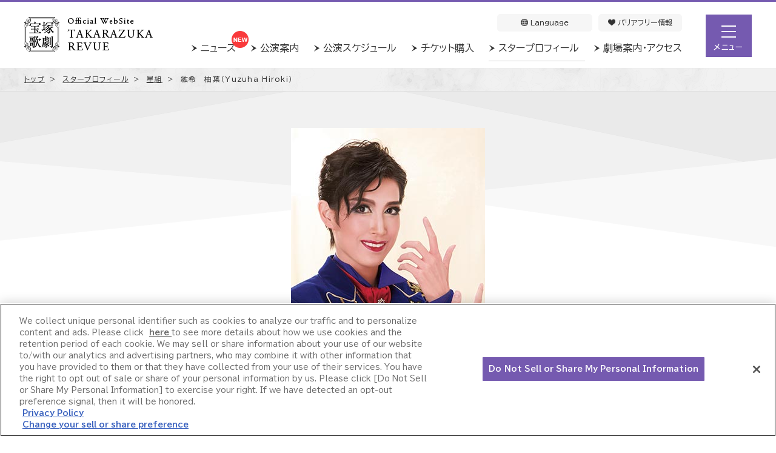

--- FILE ---
content_type: text/html
request_url: https://www.kageki.hankyu.co.jp/star/hiroki_yuzuha.html
body_size: 13293
content:


<!DOCTYPE html>
<html lang="ja">
<head>
    
<meta charset="UTF-8"/>

  <meta http-equiv="X-UA-Compatible" content="IE=edge">

<meta name="keywords" content="紘希　柚葉,Yuzuha Hiroki,星組" />
<meta name="description" content="星組 紘希　柚葉のプロフィール、出演予定、バイオグラフィーをご紹介しています。" />

    <title>紘希　柚葉（Yuzuha Hiroki） | 宝塚歌劇公式ホームページ</title>
    

<link rel="canonical" href="https://kageki.hankyu.co.jp/star/hiroki_yuzuha.html" />

<meta property="og:title" content="紘希　柚葉（Yuzuha Hiroki） | 宝塚歌劇公式ホームページ" />
<meta property="og:description" content="星組 紘希　柚葉のプロフィール、出演予定、バイオグラフィーをご紹介しています。">
<meta property="og:image" content="https://kageki.hankyu.co.jp/star/images/hiroki_yuzuha.jpg" />
<meta property="og:type" content="article" />
<meta property="og:url" content="https://kageki.hankyu.co.jp/star/hiroki_yuzuha.html" />
<meta property="og:site_name" content="宝塚歌劇公式ホームページ" />
<meta property="og:locale" content="ja_JP" />
<meta property="og:locale:alternate" content="en_US" />
<meta property="og:locale:alternate" content="zh_TW" />
<meta property="og:locale:alternate" content="zh_CN" />

<meta property="fb:admins" content="229456127156708" />

    <meta property="fb:app_id" content="651610104968654" />


    

<link href="https://fonts.googleapis.com/css2?family=BIZ+UDPGothic:wght@400;700&family=BIZ+UDPMincho&display=swap" rel="stylesheet">
<link rel="stylesheet" href="/common/css/common.css?202511211800" />

    <link rel="stylesheet" href="/common/css/colorbox.css" />
    <link rel="stylesheet" media="print" href="/common/css/print.css" />
    
    
<script src="/common/js/redirect.js"></script>

<!--[if lt IE 9]>
  <script src="//oss.maxcdn.com/html5shiv/3.7.2/html5shiv.min.js"></script>
<![endif]-->

<script src="/common/js/jquery-3.6.0.min.js"></script>

<script src="/common/js/jquery.carouFredSel-6.2.1.js"></script>


    <script src="/common/js/jquery.colorbox-min.js"></script>
    
<script src="/common/js/device.js"></script>
<script src="/common/js/common.js?202504011000"></script>

  <!-- Google Tag Manager -->
  <script>(function(w,d,s,l,i){w[l]=w[l]||[];w[l].push({'gtm.start':
  new Date().getTime(),event:'gtm.js'});var f=d.getElementsByTagName(s)[0],
  j=d.createElement(s),dl=l!='dataLayer'?'&l='+l:'';j.async=true;j.src=
  '//www.googletagmanager.com/gtm.js?id='+i+dl;f.parentNode.insertBefore(j,f);
  })(window,document,'script','dataLayer','GTM-K37QD3');</script>
  <!-- End Google Tag Manager -->

    
<link rel="shortcut icon" href="https://kageki.hankyu.co.jp/favicon/favicon.ico" type="image/vnd.microsoft.icon">
<link rel="icon" href="https://kageki.hankyu.co.jp/favicon/favicon.ico" type="image/vnd.microsoft.icon">


<link rel="apple-touch-icon" sizes="57x57" href="/favicon/apple-touch-icon-57x57.png">
<link rel="apple-touch-icon" sizes="114x114" href="/favicon/apple-touch-icon-114x114.png">
<link rel="apple-touch-icon" sizes="72x72" href="/favicon/apple-touch-icon-72x72.png">
<link rel="apple-touch-icon" sizes="144x144" href="/favicon/apple-touch-icon-144x144.png">
<link rel="apple-touch-icon" sizes="60x60" href="/favicon/apple-touch-icon-60x60.png">
<link rel="apple-touch-icon" sizes="120x120" href="/favicon/apple-touch-icon-120x120.png">
<link rel="apple-touch-icon" sizes="76x76" href="/favicon/apple-touch-icon-76x76.png">
<link rel="apple-touch-icon" sizes="152x152" href="/favicon/apple-touch-icon-152x152.png">
<link rel="apple-touch-icon" sizes="180x180" href="/favicon/apple-touch-icon-180x180.png">
<link rel="icon" type="image/png" href="/favicon/favicon-192x192.png" sizes="192x192">
<link rel="icon" type="image/png" href="/favicon/favicon-160x160.png" sizes="160x160">
<link rel="icon" type="image/png" href="/favicon/favicon-96x96.png" sizes="96x96">
<link rel="icon" type="image/png" href="/favicon/favicon-16x16.png" sizes="16x16">
<link rel="icon" type="image/png" href="/favicon/favicon-32x32.png" sizes="32x32">
<meta name="msapplication-TileImage" content="/favicon/mstile-144x144.png">
<meta name="msapplication-config" content="/favicon/browserconfig.xml">
<!-- End Head -->
</head>

<body class="h4100 h4110" onContextmenu="return false">

<div id="fb-root"></div>
<script>

window.fbAsyncInit = function() {
  FB.init({
    appId : '651610104968654',
    cookie : true,
    xfbml : true,
    version : 'v2.0'
  });
};

(function(d, s, id) {
  var js, fjs = d.getElementsByTagName(s)[0];
  if (d.getElementById(id)) return;
  js = d.createElement(s); js.id = id;
  js.src = "//connect.facebook.net/ja_JP/sdk.js";
  fjs.parentNode.insertBefore(js, fjs);
}(document, 'script', 'facebook-jssdk'));</script>
<!-- Google Tag Manager ( noscript ) -->
<noscript><iframe src="//www.googletagmanager.com/ns.html?id=GTM-K37QD3"
height="0" width="0" style="display:none;visibility:hidden"></iframe></noscript>
<!-- End Google Tag Manager ( noscript ) -->





<header>
    <section class="inner">

        <!-- ロゴ -->
        <p class="logo">
            <a href="https://kageki.hankyu.co.jp">
                <img src="/common/images/header_logo.png" width="212" height="58"
                    alt="宝塚歌劇公式ホームページ">
            </a>
        </p>

        <!-- ナビ -->
        <nav>
            <ul class="gnav">
                <li class="news">
                    <a href="/news/index.html">
                        ニュース
                        <img class="new" src="/common/images/icon_new.png" width="28" height="28" alt="NEW" style="display:none;">
                    </a>
                </li>
                <li class="revue">
                    <a href="/revue/index.html">
                        公演案内
                        <img class="new" src="/common/images/icon_new.png" width="28" height="28" alt="NEW" style="display:none;">
                    </a>
                </li>
                <li class="schedule">
                    <a href="/schedule/index.html">公演スケジュール</a>
                </li>
                <li class="ticket">
                    <a href="/ticket/index.html">チケット購入</a>
                </li>
                <li class="star cur">
                    <a href="/star/index.html">スタープロフィール</a>
                </li>
                <li class="theater">
                    <a href="/theater/takarazuka/index.html">劇場案内・アクセス</a>
                </li>
            </ul>
            <ul class="gnav2">
                <li class="icon_language">
                    <div id="drop_lang">
                        <input id="tg" class="dropInput" type="checkbox">
                        <label for="tg" class="dropLabel">
                            <img src="/common/images/icon_language.png" width="12" height="12" alt="">&nbsp;Language
                        </label>
                        <ul class="menu animation">
                            <li><a class="item" href="/star/hiroki_yuzuha.html">日本語</a></li>
                            <li><a class="item" href="/english/troupe/index.html">ENGLISH</a></li>
                            <li><a class="item" href="/chinese/troupe/index.html">簡体中文</a></li>
                            <li><a class="item" href="/tc/troupe/index.html">繁体中文</a></li>
                            <li><a class="item" href="/kr/troupe/index.html">한국어</a></li>
                        </ul>
                    </div>
                </li>
                <li class="icon_universal">
                    <a href="/barrierfree/index.html">
                        <img src="/common/images/icon_universal.png" width="12" height="12" alt="">&nbsp;バリアフリー情報
                    </a>
                </li>
            </ul>
        </nav>
        <div id="nav-toggle" class="close">
            <div id="navHamburger">
                <div>
                    <span></span>
                    <span></span>
                    <span></span>
                    <span class="navStates">メニュー</span>
                </div>
            </div>
        </div>
    </section>

    <!-- メニュー -->
    <div id="global-nav" class="close">
        <div id="navigation">

            <!-- 大リンク -->
            <section class="linkset02 reverse">
                <ul class="clearfix">
                    
                                <li><a href="/dantai.html"><span class="icon icon_group">グループ観劇（団体予約）</span></a><span class="fs_small">団体/学校/旅行代理店さま</span></li>
                            
                    <li><a href="https://id-mypage.kageki.hankyu.co.jp/mypage/" class="btnset btn_orange blank" target="_blank"><span>マイページログイン</span></a><span class="fs_small">宝塚友の会　宝塚歌劇共通ID＋　宝塚歌劇共通ID会員さま</span></li>
                </ul>
            </section>

            <!-- 小リンク -->
            
                <section class="hnav">
                    
                            <li>
                                <a href="/news/index.html">
                                    <img src="/common/so7q6r00000000iv-img/icon_news.png" alt="ニュース">
                                    <p>ニュース</p>
                                    
                                        <img name="news" class="new" src="/common/images/icon_new.png" width="28" height="28" alt="NEW" style="display:none;">
                                    
                                </a>
                            </li>
                        
                            <li>
                                <a href="/revue/index.html">
                                    <img src="/common/so7q6r00000000iv-img/icon_reuve.png" alt="公演案内">
                                    <p>公演案内</p>
                                    
                                        <img name="revue" class="new" src="/common/images/icon_new.png" width="28" height="28" alt="NEW" style="display:none;">
                                    
                                </a>
                            </li>
                        
                            <li>
                                <a href="/schedule/index.html">
                                    <img src="/common/so7q6r00000000iv-img/icon_schedule.png" alt="公演スケジュール（年間・絞り込み）">
                                    <p>公演スケジュール<span>（年間・絞り込み）</span></p>
                                    
                                </a>
                            </li>
                        
                            <li>
                                <a href="/ticket/index.html">
                                    <img src="/common/so7q6r00000000iv-img/icon_ticket.png" alt="チケット購入">
                                    <p>チケット購入</p>
                                    
                                </a>
                            </li>
                        
                            <li>
                                <a href="/ticket/today_takarazuka.html">
                                    <img src="/common/so7q6r00000000iv-img/icon_tickettoday.png" alt="当日券情報">
                                    <p>当日券情報</p>
                                    
                                </a>
                            </li>
                        
                            <li>
                                <a href="/star/index.html">
                                    <img src="/common/so7q6r00000000iv-img/icon_profile.png" alt="スタープロフィール">
                                    <p>スタープロフィール</p>
                                    
                                </a>
                            </li>
                        
                            <li>
                                <a href="/theater/takarazuka/index.html">
                                    <img src="/common/so7q6r00000000iv-img/icon_access.png" alt="劇場案内・アクセス">
                                    <p>劇場案内・アクセス</p>
                                    
                                </a>
                            </li>
                        
                            <li>
                                <a href="/theater/takarazuka/floormap.html">
                                    <img src="/common/so7q6r00000000iv-img/icon_restaurant.png" alt="レストラン/ショップ">
                                    <p>レストラン/ショップ</p>
                                    
                                </a>
                            </li>
                        
                            <li>
                                <a href="https://faq.kageki.hankyu.co.jp/?site_domain=default">
                                    <img src="/common/so7q6r00000000iv-img/icon_faq.png" alt="よくあるご質問">
                                    <p>よくあるご質問</p>
                                    
                                </a>
                            </li>
                        
                </section>
            

            <table class="area_mid">
                <tr>
                    <td class="box_topBanner">
                        <a href="/beginner/" target="_blank"><img src="/common/images/bnr_beginner.jpg"></a>
                    </td>
                    <td class="box_topBanner">
                        <a href="https://kageki.hankyu.co.jp/customer-program/" target="_blank"><img src="/common/images/bnr_service.jpg" alt=""></a>
                    </td>
                </tr>
            </table>

            <section class="box_topService box_topService_col3">
                <ul>
                    <li><a href="/friends/index.html" target="_blank"><!--<p class="ttlService">各サービスが利用できる無料ID</p>-->
                        <img src="/common/images/bnr_tomokai_long.jpg" alt="宝塚友の会" onmousedown="return false" onselectstart="return false"></a></li>
                    <li><a href="https://kageki.hankyu.co.jp/idplus/" target="_blank"><!--<p class="ttlService">各サービスが利用できる無料ID</p>-->
                        <img src="/common/images/bnr_id_plus_long.jpg" alt="宝塚歌劇共通ID＋" onmousedown="return false" onselectstart="return false"></a></li>
                    <li><a href="https://id.kageki.hankyu.co.jp/" target="_blank"><!--<p class="ttlService">各サービスが利用できる無料ID</p>-->
                        <img src="/common/images/bnr_id_long.jpg" alt="宝塚歌劇共通ID" onmousedown="return false" onselectstart="return false"></a></li>
                </ul>
            </section>

            <!-- サービス -->
            
                <section class="box_topService">
                    <ul>
                        
                            <li>
                                <a href="https://www.takarazuka-ticket.com/" target="_blank">
                                    <img src="/common/so7q6r00000000iv-img/bnr_ticket.jpg" alt="チケットインターネット購入">
                                </a>
                            </li>
                        
                            <li>
                                <a href="/pocket/" target="_blank">
                                    <img src="/common/so7q6r00000000iv-img/bnr_pocket.png" alt="公式アプリ">
                                </a>
                            </li>
                        
                            <li>
                                <a href="https://shop.tca-pictures.net/shop/" target="_blank">
                                    <img src="/common/so7q6r00000000iv-img/bnr_quatrereves.jpg" alt="オンラインショップ">
                                </a>
                            </li>
                        
                            <li>
                                <a href="https://square.tca-pictures.net/" target="_blank">
                                    <img src="/common/so7q6r00000000iv-img/takasqubunner.jpg" alt="動画配信サブスクサービス">
                                </a>
                            </li>
                        
                            <li>
                                <a href="https://www.tca-pictures.net/skystage/" target="_blank">
                                    <img src="/common/so7q6r00000000iv-img/bnr_skystage.jpg" alt="宝塚歌劇専門チャンネル">
                                </a>
                            </li>
                        
                            <li>
                                <a href="https://www.tca-pictures.net/haishin/" target="_blank">
                                    <img src="/common/so7q6r00000000iv-img/bnr_streamservice.jpg" alt="宝塚歌劇を配信で楽しむ">
                                </a>
                            </li>
                        
                    </ul>
                </section>
            

            <!-- SNS -->
            <div class="box_topSns_nav">
                
                    <section>
                        <ul>
                            
                                <li><a href="https://www.instagram.com/official_takarazuka_revue/" target="_blank"><img src="/common/so7q6r00000000iv-img/icon_instagram.png" alt="Instagram" width="50" height="50"></a></li>
                            
                                <li><a href="https://lin.ee/TxNdIs" target="_blank"><img src="/common/so7q6r00000000iv-img/icon_line.png" alt="LINE" width="50" height="50"></a></li>
                            
                                <li><a href="https://www.youtube.com/user/TRCofficialchannel" target="_blank"><img src="/common/so7q6r00000000iv-img/icon_youtube.png" alt="YouTube" width="50" height="50"></a></li>
                            
                        </ul>
                    </section>
                
            </div>

        </div>
    </div>

</header>
  



<div id="contents">
    

<div class="breadcrumb" itemscope itemtype="http://data-vocabulary.org/Breadcrumb">
    <ol>
        <li><a href="https://kageki.hankyu.co.jp" itemprop="url"><span itemprop="title">トップ</span></a>＞</li>
        
            <li><a href="/star/index.html" itemprop="url"><span itemprop="title">スタープロフィール</span></a>＞</li>
        
            <li><a href="/star/star.html" itemprop="url"><span itemprop="title">星組</span></a>＞</li>
        
            <li><span itemprop="title">紘希　柚葉（Yuzuha Hiroki）</span></li>
        
    </ol>
</div>
<!-- /.breadcrumb -->

    <article>
        <div class="title07">
            <div class="inner" itemscope itemtype="http://data-vocabulary.org/Person">
                
                    <p class="img"><img src="/star/images/hiroki_yuzuha.jpg" alt="紘希　柚葉" itemprop="photo"/></p>
                
                <p class="icon"><img src="/star/so7q6r00000001k4-img/icon_star_l.png" width="70" height="70" alt="星組"/></p>
                <h1 itemprop="name">紘希　柚葉</h1>
                <small>Yuzuha Hiroki</small>
            </div>
            <div class="sns01">
<div class="twitter">
  <a href="https://twitter.com/share" class="twitter-share-button" data-count="none">Tweet</a>
  <script>
    window.twttr=(function(d,s,id){var js,fjs=d.getElementsByTagName(s)[0],t=window.twttr||{};if(d.getElementById(id))return;js=d.createElement(s);js.id=id;js.src="https://platform.twitter.com/widgets.js";fjs.parentNode.insertBefore(js,fjs);t._e=[];t.ready=function(f){t._e.push(f);};return t;}(document,"script","twitter-wjs"));
  </script>
</div><!-- /.twitter -->
<div class="facebook">
  <div class="fb-share-button" data-layout="button"></div>
</div><!-- /.facebook --></div>
            <!-- /.sns01 -->
        </div>
        <!-- /.title07 -->

        

        <div class="tabarea01">
            
                <div class="menu">
                  <ul><li class="profile"><a href="#" class="active">プロフィール</a></li><li class="schedule"><a href="#">今後の出演予定</a></li><li class="biography"><a href="#">バイオグラフィー</a></li></ul>
                </div>
            

            <div class="content tab01">
                

<div class="title02">
    <div class="inner" style="background-color: #f6f6f6;">
        <h2>プロフィール</h2>
    </div>
</div>
<!-- /.title02 -->

<div class="article02">
    <div class="table01">
        <table>
            
                <tr>
                    <th>誕生日</th>
                    <td>4月19日</td>
                </tr>
            
                <tr>
                    <th>出身地</th>
                    <td>東京都大田区</td>
                </tr>
            
                <tr>
                    <th>身長</th>
                    <td>173cm</td>
                </tr>
            
                <tr>
                    <th>初舞台</th>
                    <td>2017年4月「Dramatic“S”!」</td>
                </tr>
            
                <tr>
                    <th>好きだった役</th>
                    <td>今迄いただいた全ての役ですが、特に「1789」新人公演のシャルル・ド・アルトワ伯爵と「ME AND MY GIRL」博多座公演のボブ・バーキングは大切な役です</td>
                </tr>
            
                <tr>
                    <th>愛称</th>
                    <td>ゆずは、キャッツ</td>
                </tr>
            
        </table>
    </div>
    <!-- /.table01 -->
</div>
<!-- /.article01 -->



<section class="article01 mt60">


<div class="">
  <p class="img" style="width: 0px;">
     
    
  </p>
  <div class="doc" style="width: 1200px;">
    
    <p class="txt">
      
　　</p>
  </div>
</div>

</section>


 


    
            </div>
            <!-- /.content tab01 -->

            
                <div class="content tab02" style="display: none;">
                    

<div class="title02">
  <div class="inner" style="background-color: #f6f6f6;">
    <h2>今後の出演予定</h2>
  </div>
</div>
<!-- /.title02 -->


        <div class="article02">
      

      <div class="box08">
        <div class="doc">
          <section>
            
                    <p class="img fl" style="width: 300px;"><img src="/revue/2026/koisurutendosetsu/a7ouvb00000rp0kj-img/a7ouvb00000rp0rq.jpg" width="300" alt="『恋する天動説』『DYNAMIC NOVA』"/></p>
                    <div class="fr" style="width: 750px;">
                  

              
              <p class="subtitle">星組公演</p>
              
  <p class="subtitle">
    ビート・シアター
    
  </p>
  <h2>
    『恋する天動説』<br />
    －The Wand'rin' Stars－
    
  </h2>
  
      <p class="txt">
    作・演出／大野　拓史
  
  </p>

  <p class="subtitle">
    ギャラクシーレヴュー
    
  </p>
  <h2>
    『DYNAMIC NOVA』<br />
    
  </h2>
  
      <p class="txt">
    作・演出／稲葉　太地
  
  </p>


              
              <p class="txt">
                宝塚大劇場：2026年1月1日（木）〜2月8日（日）<br/>東京宝塚劇場：2026年2月28日（土）〜4月12日（日）
              </p>
              <div class="linkset2">
                <ul>
                  <li><a href="/revue/2026/koisurutendosetsu/index.html"><span>公演詳細はこちら</span></a></li>
                </ul>
              </div>

            </div>
          </section>
        </div>
      </div><!-- /.box08 -->

    </div>
                </div>
                <!-- /.content tab02 -->
            
                <div class="content tab03" style="display: none;">
                    

<div class="title02">
  <div class="inner" style="background-color: #f6f6f6;">
    <h2>バイオグラフィー</h2>
  </div>
</div><!-- /.title02 -->



    <div class="article02">
      
        <p class="txt">2014年以降に出演した公演のバックナンバーになります。</p>
      

      <div class="box08">
        <div class="doc">
          <section>
            
                <p class="img fl" style="width: 300px;"><img src="/revue/2025/alexander/a7ouvb00000qu70m-img/a7ouvb00000qu77t.jpg" width="300" alt="『アレクサンダー』"/></p>
                <div class="fr" style="width: 750px;">
              

              
              <p class="subtitle">星組公演</p>
              
  <p class="subtitle">
    ミュージカル・ヘリテージ
    
  </p>
  <h2>
    『アレクサンダー』<br />
    －天上の王国－
    
  </h2>
  
      <p class="txt">
    原作／赤石　路代「アレクサンダー大王　－天上の王国－」<br/>
（小学館「flowersフラワーコミックスα」刊）<br/>
脚本・演出／田渕　大輔
  
  </p>


              
                  <section class="article01">
                    <div class="list">
                      <ul style="padding:0;">
                        
                          <li>プトレマイオス役（『アレクサンダー』）</li>
                        
                      </ul>
                    </div>
                  </section>
                
              <p class="txt">
                宝塚バウホール：2025年9月30日（火）〜10月12日（日）<br/>東京建物 Brillia HALL（豊島区立芸術文化劇場）：2025年10月21日（火）〜10月27日（月）
              </p>
              

              <div class="linkset2">
                <ul>
                  <li><a href="/revue/2025/alexander/index.html"><span>バックナンバーを見る</span></a></li>
                </ul>
              </div>

              

              <script>
                $(document).ready(function () {
                  $(".group1").colorbox({rel: 'group1'});
                });
              </script>

            </div>
          </section>
        </div>
      </div><!-- /.box08 -->
    </div><!-- /.article02 -->
  

    <div class="article02">
      

      <div class="box08">
        <div class="doc">
          <section>
            
                <p class="img fl" style="width: 300px;"><img src="/revue/2025/ashurajo/a7ouvb00000p9xi8-img/a7ouvb00000p9xp5.jpg" width="300" alt="『阿修羅城の瞳』『エスペラント！』"/></p>
                <div class="fr" style="width: 750px;">
              

              
              <p class="subtitle">星組公演</p>
              
  <p class="subtitle">
    ミュージカル
    
  </p>
  <h2>
    『阿修羅城の瞳』<br />
    
  </h2>
  
      <p class="txt">
    原作／劇団☆新感線「阿修羅城の瞳」（作・中島　かずき）<br/>
原作演出／いのうえひでのり<br/>
潤色・上演台本・演出／小柳　奈穂子
  
  </p>

  <p class="subtitle">
    ファンタジック・タペストリー
    
  </p>
  <h2>
    『エスペラント！』<br />
    
  </h2>
  
      <p class="txt">
    作・演出／生田　大和
  
  </p>


              
                  <section class="article01">
                    <div class="list">
                      <ul style="padding:0;">
                        
                          <li>鬼
役（『阿修羅城の瞳』）</li>
                        
                      </ul>
                    </div>
                  </section>
                
              <p class="txt">
                宝塚大劇場：2025年4月19日（土）〜6月1日（日）<br/>東京宝塚劇場：2025年6月28日（土）〜8月10日（日）
              </p>
              

              <div class="linkset2">
                <ul>
                  <li><a href="/revue/2025/ashurajo/index.html"><span>バックナンバーを見る</span></a></li>
                </ul>
              </div>

              

              <script>
                $(document).ready(function () {
                  $(".group2").colorbox({rel: 'group2'});
                });
              </script>

            </div>
          </section>
        </div>
      </div><!-- /.box08 -->
    </div><!-- /.article02 -->
  

    <div class="article02">
      

      <div class="box08">
        <div class="doc">
          <section>
            
                <p class="img fl" style="width: 300px;"><img src="/revue/2025/nigitatsunoumi/a7ouvb00000p1omm-img/a7ouvb00000p1otj.jpg" width="300" alt="『にぎたつの海に月出づ』"/></p>
                <div class="fr" style="width: 750px;">
              

              
              <p class="subtitle">星組公演</p>
              
  <p class="subtitle">
    幻想秘抄
    
  </p>
  <h2>
    『にぎたつの海に月出づ』<br />
    
  </h2>
  
      <p class="txt">
    作・演出／平松　結有
  
  </p>


              
                  <section class="article01">
                    <div class="list">
                      <ul style="padding:0;">
                        
                          <li>黒風［蘇我の刺客］
役（『にぎたつの海に月出づ』）</li>
                        
                      </ul>
                    </div>
                  </section>
                
              <p class="txt">
                宝塚バウホール：2025年1月24日（金）〜2月4日（火）
              </p>
              

              <div class="linkset2">
                <ul>
                  <li><a href="/revue/2025/nigitatsunoumi/index.html"><span>バックナンバーを見る</span></a></li>
                </ul>
              </div>

              

              <script>
                $(document).ready(function () {
                  $(".group3").colorbox({rel: 'group3'});
                });
              </script>

            </div>
          </section>
        </div>
      </div><!-- /.box08 -->
    </div><!-- /.article02 -->
  

    <div class="article02">
      

      <div class="box08">
        <div class="doc">
          <section>
            
                <p class="img fl" style="width: 300px;"><img src="/revue/2024/kiokunigozaimasen/a7ouvb00000nwaaz-img/a7ouvb00000nwahv.jpg" width="300" alt="『記憶にございません！』『Tiara Azul －Destino－（ティアラ・アスール　ディスティーノ）』"/></p>
                <div class="fr" style="width: 750px;">
              

              
              <p class="subtitle">星組公演</p>
              
  <p class="subtitle">
    政界コメディ
    
  </p>
  <h2>
    『記憶にございません！』<br />
    －トップ・シークレット－
    
  </h2>
  
      <p class="txt">
    原作／映画「記憶にございません！」 &copy;2019フジテレビ　東宝<br/>
映画脚本・監督／三谷　幸喜<br/>
潤色・上演台本・演出／石田　昌也
  
  </p>

  <p class="subtitle">
    カルナバル・ファンタジア
    
  </p>
  <h2>
    『Tiara Azul －Destino－（ティアラ・アスール　ディスティーノ）』<br />
    
  </h2>
  
      <p class="txt">
    作・演出／竹田　悠一郎
  
  </p>


              
                  <section class="article01">
                    <div class="list">
                      <ul style="padding:0;">
                        
                          <li>森崎［財務大臣］役（『記憶にございません！』）</li>
                        
                      </ul>
                    </div>
                  </section>
                
              <p class="txt">
                宝塚大劇場：2024年8月17日（土）〜9月22日（日）<br/>東京宝塚劇場：2024年10月19日（土）〜12月1日（日）
              </p>
              

              <div class="linkset2">
                <ul>
                  <li><a href="/revue/2024/kiokunigozaimasen/index.html"><span>バックナンバーを見る</span></a></li>
                </ul>
              </div>

              

              <script>
                $(document).ready(function () {
                  $(".group4").colorbox({rel: 'group4'});
                });
              </script>

            </div>
          </section>
        </div>
      </div><!-- /.box08 -->
    </div><!-- /.article02 -->
  

    <div class="article02">
      

      <div class="box08">
        <div class="doc">
          <section>
            
                <p class="img fl" style="width: 300px;"><img src="/revue/2024/yoakenokoubou/a7ouvb00000nvyvw-img/a7ouvb00000nvz2s.jpg" width="300" alt="『夜明けの光芒』"/></p>
                <div class="fr" style="width: 750px;">
              

              
              <p class="subtitle">星組公演</p>
              
  <p class="subtitle">
    ミュージカル・ロマン
    
  </p>
  <h2>
    『夜明けの光芒』<br />
    チャールズ・ディケンズ作「大いなる遺産」より
    
  </h2>
  
      <p class="txt">
    脚本・演出／鈴木　圭
  
  </p>


              
              <p class="txt">
                梅田芸術劇場シアター・ドラマシティ：2024年6月3日（月）〜6月8日（土）<br/>東京建物 Brillia HALL（豊島区立芸術文化劇場）：2024年6月14日（金）〜6月20日（木）
              </p>
              

              <div class="linkset2">
                <ul>
                  <li><a href="/revue/2024/yoakenokoubou/index.html"><span>バックナンバーを見る</span></a></li>
                </ul>
              </div>

              

              <script>
                $(document).ready(function () {
                  $(".group5").colorbox({rel: 'group5'});
                });
              </script>

            </div>
          </section>
        </div>
      </div><!-- /.box08 -->
    </div><!-- /.article02 -->
  

    <div class="article02">
      

      <div class="box08">
        <div class="doc">
          <section>
            
                <p class="img fl" style="width: 300px;"><img src="/revue/2024/rrr/a7ouvb00000muwbf-img/a7ouvb00000muwio.jpg" width="300" alt="『RRR × TAKA"R"AZUKA ～√Bheem～（アールアールアール バイ タカラヅカ ～ルートビーム～）』『VIOLETOPIA（ヴィオレトピア）』"/></p>
                <div class="fr" style="width: 750px;">
              <p class="notice" itemprop="notice">※【宝塚】公演日程見直しのため、一部の公演、1月25日の新人公演は中止となりました。</p>
      <p class="notice" itemprop="notice">※【東京】公演日程見直しのため、一部の公演は中止となりました。3月7日の新人公演は日程が変更となりました。</p>
      

              
              <p class="subtitle">星組公演</p>
              
  <p class="subtitle">
    
  </p>
  <h2>
    『RRR × TAKA"R"AZUKA ～√Bheem～（アールアールアール バイ タカラヅカ ～ルートビーム～）』<br />
    
  </h2>
  
      <p class="txt">
    Based on SS Rajamouli’s ‘RRR’.<br/>
脚本・演出／谷　貴矢
  
  </p>

  <p class="subtitle">
    レビュー・シンドローム
    
  </p>
  <h2>
    『VIOLETOPIA（ヴィオレトピア）』<br />
    
  </h2>
  
      <p class="txt">
    作・演出／指田　珠子
  
  </p>


              
                  <section class="article01">
                    <div class="list">
                      <ul style="padding:0;">
                        
                          <li>チャーリー役（『RRR × TAKA"R"AZUKA ～√Bheem～（アールアールアール バイ タカラヅカ ～ルートビーム～）』）</li>
                        
                          <li>ヴェンカテシュワルル役（『RRR × TAKA"R"AZUKA ～√Bheem～（アールアールアール バイ タカラヅカ ～ルートビーム～）』新人公演）</li>
                        
                      </ul>
                    </div>
                  </section>
                
              <p class="txt">
                宝塚大劇場：2024年1月1日（月）〜2月4日（日）<br/>東京宝塚劇場：2024年2月23日（金）〜4月6日（土）
              </p>
              

              <div class="linkset2">
                <ul>
                  <li><a href="/revue/2024/rrr/index.html"><span>バックナンバーを見る</span></a></li>
                </ul>
              </div>

              

              <script>
                $(document).ready(function () {
                  $(".group6").colorbox({rel: 'group6'});
                });
              </script>

            </div>
          </section>
        </div>
      </div><!-- /.box08 -->
    </div><!-- /.article02 -->
  

    <div class="article02">
      

      <div class="box08">
        <div class="doc">
          <section>
            
                <p class="img fl" style="width: 300px;"><img src="/revue/2023/meandmygirl/a7ouvb000000zpf1-img/a7ouvb000000zpma.jpg" width="300" alt="『ME AND MY GIRL』"/></p>
                <div class="fr" style="width: 750px;">
              

              
              <p class="subtitle">星組公演</p>
              
  <p class="subtitle">
    ミュージカル
    
  </p>
  <h2>
    『ME AND MY GIRL』<br />
    
  </h2>
  
      <p class="txt">
    Book and Lyrics by L.ARTHUR ROSE and DOUGLAS FURBER<br/>
Music by NOEL GAY<br/>
Book revised by STEPHEN FRY Contributions to revisions by MIKE OCKRENT<br/>
作詞・脚本／L・アーサー・ローズ＆ダグラス・ファーバー<br/>
作曲／ノエル・ゲイ<br/>
改訂／スティーブン・フライ<br/>
改訂協力／マイク・オクレント<br/>
脚色／小原 弘稔<br/>
脚色・演出／三木 章雄
  
  </p>


              
                  <section class="article01">
                    <div class="list">
                      <ul style="padding:0;">
                        
                          <li>ボブ・バーキング役（『ME AND MY GIRL』）</li>
                        
                      </ul>
                    </div>
                  </section>
                
              <p class="txt">
                博多座：2023年10月9日（月）〜11月2日（木）
              </p>
              

              <div class="linkset2">
                <ul>
                  <li><a href="/revue/2023/meandmygirl/index.html"><span>バックナンバーを見る</span></a></li>
                </ul>
              </div>

              

              <script>
                $(document).ready(function () {
                  $(".group7").colorbox({rel: 'group7'});
                });
              </script>

            </div>
          </section>
        </div>
      </div><!-- /.box08 -->
    </div><!-- /.article02 -->
  

    <div class="article02">
      

      <div class="box08">
        <div class="doc">
          <section>
            
                <p class="img fl" style="width: 300px;"><img src="/revue/2023/56buyoukai/a7ouvb00000msmgd-img/a7ouvb00000msmnm.jpg" width="300" alt="『宝塚舞踊会』"/></p>
                <div class="fr" style="width: 750px;">
              

              
  <p class="subtitle">
    第56回
    
  </p>
  <h2>
    『宝塚舞踊会』<br />
    
  </h2>
  
      <p class="txt">
    構成・演出／植田　紳爾
  
  </p>


              
              <p class="txt">
                宝塚バウホール：2023年10月1日（日）
              </p>
              

              <div class="linkset2">
                <ul>
                  <li><a href="/revue/2023/56buyoukai/index.html"><span>バックナンバーを見る</span></a></li>
                </ul>
              </div>

              

              <script>
                $(document).ready(function () {
                  $(".group8").colorbox({rel: 'group8'});
                });
              </script>

            </div>
          </section>
        </div>
      </div><!-- /.box08 -->
    </div><!-- /.article02 -->
  

    <div class="article02">
      

      <div class="box08">
        <div class="doc">
          <section>
            
                <p class="img fl" style="width: 300px;"><img src="/revue/2023/1789/a7ouvb000000aho5-img/a7ouvb000000ahve_2.jpg" width="300" alt="『1789　－バスティーユの恋人たち－』"/></p>
                <div class="fr" style="width: 750px;">
              

              
              <p class="subtitle">星組公演</p>
              
  <p class="subtitle">
    <font color="#FF0000">※6月3日～18日11時開演、6月22日の新人公演、8月15日13時30分開演（第2幕）～18日の公演は中止となりました。</font><br />三井住友VISAカード シアター<br />スペクタクル・ミュージカル
    
  </p>
  <h2>
    『1789　－バスティーユの恋人たち－』<br />
    
  </h2>
  
      <p class="txt">
    Le Spectacle Musical ≪1789 - Les Amants de la Bastille≫<br/>
Produced by NTCA PRODUCTIONS, Dove Attia and Albert Cohen<br/>
International Licensing & Booking, G.L.O, Guillaume Lagorce<br/>
潤色・演出／小池 修一郎
  
  </p>


              
                  <section class="article01">
                    <div class="list">
                      <ul style="padding:0;">
                        
                          <li>シャルル・アルトワ［ルイ16世の弟］役（『1789　－バスティーユの恋人たち－』新人公演）</li>
                        
                      </ul>
                    </div>
                  </section>
                
              <p class="txt">
                宝塚大劇場：2023年6月2日（金）〜7月2日（日）<br/>東京宝塚劇場：2023年7月22日（土）〜8月27日（日）
              </p>
              

              <div class="linkset2">
                <ul>
                  <li><a href="/revue/2023/1789/index.html"><span>バックナンバーを見る</span></a></li>
                </ul>
              </div>

              

              <script>
                $(document).ready(function () {
                  $(".group9").colorbox({rel: 'group9'});
                });
              </script>

            </div>
          </section>
        </div>
      </div><!-- /.box08 -->
    </div><!-- /.article02 -->
  

    <div class="article02">
      

      <div class="box08">
        <div class="doc">
          <section>
            
                <p class="img fl" style="width: 300px;"><img src="/revue/2023/stellavoice/a7ouvb000000c27a-img/a7ouvb000000c2ej.jpg" width="300" alt="『Stella Voice』"/></p>
                <div class="fr" style="width: 750px;">
              

              
              <p class="subtitle">星組公演</p>
              
  <p class="subtitle">
    Bow Workshop
    
  </p>
  <h2>
    『Stella Voice』<br />
    
  </h2>
  
      <p class="txt">
    構成・演出／中村 一徳
  
  </p>


              
              <p class="txt">
                宝塚バウホール：2023年4月1日（土）〜4月9日（日）
              </p>
              

              <div class="linkset2">
                <ul>
                  <li><a href="/revue/2023/stellavoice/index.html"><span>バックナンバーを見る</span></a></li>
                </ul>
              </div>

              

              <script>
                $(document).ready(function () {
                  $(".group10").colorbox({rel: 'group10'});
                });
              </script>

            </div>
          </section>
        </div>
      </div><!-- /.box08 -->
    </div><!-- /.article02 -->
  

    <div class="article02">
      

      <div class="box08">
        <div class="doc">
          <section>
            
                <p class="img fl" style="width: 300px;"><img src="/revue/2022/syayounokuninorusudan/cpl73a00000bl7zp-img/cpl73a00000bl864.jpg" width="300" alt="『ディミトリ～曙光に散る、紫の花～』『JAGUAR BEAT－ジャガービート－』"/></p>
                <div class="fr" style="width: 750px;">
              

              
              <p class="subtitle">星組公演</p>
              
  <p class="subtitle">
    <font color="#FF0000">※1月4日～13日の公演は中止となりました。</font><br /> 浪漫楽劇
    
  </p>
  <h2>
    『ディミトリ～曙光に散る、紫の花～』<br />
    
  </h2>
  
      <p class="txt">
    ─並木陽作「斜陽の国のルスダン」より─<br/>
脚本・演出／生田 大和
  
  </p>

  <p class="subtitle">
    メガファンタジー
    
  </p>
  <h2>
    『JAGUAR BEAT－ジャガービート－』<br />
    
  </h2>
  
      <p class="txt">
    作・演出／齋藤 吉正
  
  </p>


              
                  <section class="article01">
                    <div class="list">
                      <ul style="padding:0;">
                        
                          <li>アン・ナサウィー役（『ディミトリ～曙光に散る、紫の花～』新人公演）</li>
                        
                      </ul>
                    </div>
                  </section>
                
              <p class="txt">
                宝塚大劇場：2022年11月12日（土）〜12月13日（火）<br/>東京宝塚劇場：2023年1月2日（月）〜2月12日（日）
              </p>
              

              <div class="linkset2">
                <ul>
                  <li><a href="/revue/2022/syayounokuninorusudan/index.html"><span>バックナンバーを見る</span></a></li>
                </ul>
              </div>

              

              <script>
                $(document).ready(function () {
                  $(".group11").colorbox({rel: 'group11'});
                });
              </script>

            </div>
          </section>
        </div>
      </div><!-- /.box08 -->
    </div><!-- /.article02 -->
  

    <div class="article02">
      

      <div class="box08">
        <div class="doc">
          <section>
            
                <p class="img fl" style="width: 300px;"><img src="/revue/2022/montecristo/cpl73a00000bj124-img/cpl73a00000bj18j.jpg" width="300" alt="『モンテ・クリスト伯』『Gran Cantante（グラン カンタンテ）!!』"/></p>
                <div class="fr" style="width: 750px;">
              

              
              <p class="subtitle">星組公演</p>
              
  <p class="subtitle">
    <font color="#FF0000">※9月13日～18日の公演は中止となりました。</font><br />ミュージカル・プレイ
    
  </p>
  <h2>
    『モンテ・クリスト伯』<br />
    
  </h2>
  
      <p class="txt">
    原作／アレクサンドル＝デュマ・ペール<br/>
脚本・演出／石田 昌也
  
  </p>

  <p class="subtitle">
    レビュー・エスパーニャ
    
  </p>
  <h2>
    『Gran Cantante（グラン カンタンテ）!!』<br />
    
  </h2>
  
      <p class="txt">
    作・演出／藤井 大介
  
  </p>


              
                  <section class="article01">
                    <div class="list">
                      <ul style="padding:0;">
                        
                          <li>フランツ・デビネー役（『モンテ・クリスト伯』）</li>
                        
                      </ul>
                    </div>
                  </section>
                
              <p class="txt">
                全国ツアー：2022年9月1日（木）〜9月21日（水）
              </p>
              

              <div class="linkset2">
                <ul>
                  <li><a href="/revue/2022/montecristo/index.html"><span>バックナンバーを見る</span></a></li>
                </ul>
              </div>

              

              <script>
                $(document).ready(function () {
                  $(".group12").colorbox({rel: 'group12'});
                });
              </script>

            </div>
          </section>
        </div>
      </div><!-- /.box08 -->
    </div><!-- /.article02 -->
  

    <div class="article02">
      

      <div class="box08">
        <div class="doc">
          <section>
            
                <p class="img fl" style="width: 300px;"><img src="/revue/2022/meguriainextgeneration/cpl73a00000acksj-img/cpl73a00000ackz0.jpg" width="300" alt="『めぐり会いは再び next generation－真夜中の依頼人（ミッドナイト・ガールフレンド）－』『Gran Cantante（グラン カンタンテ）!!』"/></p>
                <div class="fr" style="width: 750px;">
              

              
              <p class="subtitle">星組公演</p>
              
  <p class="subtitle">
    <font color="#FF0000">※4月30日～5月19日の公演は中止となりました。</font></br>ミュージカル・エトワール
    
  </p>
  <h2>
    『めぐり会いは再び next generation－真夜中の依頼人（ミッドナイト・ガールフレンド）－』<br />
    
  </h2>
  
      <p class="txt">
    作・演出／小柳 奈穂子
  
  </p>

  <p class="subtitle">
    レビュー・エスパーニャ
    
  </p>
  <h2>
    『Gran Cantante（グラン カンタンテ）!!』<br />
    
  </h2>
  
      <p class="txt">
    作・演出／藤井 大介
  
  </p>


              
                  <section class="article01">
                    <div class="list">
                      <ul style="padding:0;">
                        
                          <li>セドラ［宝塚］役／アルタイル［東京］役（『めぐり会いは再び next generation－真夜中の依頼人（ミッドナイト・ガールフレンド）－』）</li>
                        
                          <li>ユリウス役（『めぐり会いは再び next generation－真夜中の依頼人（ミッドナイト・ガールフレンド）－』新人公演）</li>
                        
                      </ul>
                    </div>
                  </section>
                
              <p class="txt">
                宝塚大劇場：2022年4月23日（土）〜5月30日（月）<br/>東京宝塚劇場：2022年6月18日（土）〜7月24日（日）
              </p>
              

              <div class="linkset2">
                <ul>
                  <li><a href="/revue/2022/meguriainextgeneration/index.html"><span>バックナンバーを見る</span></a></li>
                </ul>
              </div>

              

              <script>
                $(document).ready(function () {
                  $(".group13").colorbox({rel: 'group13'});
                });
              </script>

            </div>
          </section>
        </div>
      </div><!-- /.box08 -->
    </div><!-- /.article02 -->
  

    <div class="article02">
      

      <div class="box08">
        <div class="doc">
          <section>
            
                <p class="img fl" style="width: 300px;"><img src="/revue/2022/gentleliar/cpl73a00000ac2ml-img/cpl73a00000ac2t2.jpg" width="300" alt="『ザ・ジェントル・ライアー ～英国的、紳士と淑女のゲーム～』"/></p>
                <div class="fr" style="width: 750px;">
              

              
              <p class="subtitle">星組公演</p>
              
  <p class="subtitle">
    <font color="#FF0000">※2月1日～13日の宝塚バウホール公演は全公演中止となりました。</font><br>ミュージカル・コメディ
    
  </p>
  <h2>
    『ザ・ジェントル・ライアー ～英国的、紳士と淑女のゲーム～』<br />
    
  </h2>
  
      <p class="txt">
    原作／オスカー・ワイルド<br/>
脚本・演出／田渕 大輔
  
  </p>


              
              <p class="txt">
                宝塚バウホール：2022年2月1日（火）〜2月13日（日）<br/>KAAT神奈川芸術劇場：2022年2月19日（土）〜2月25日（金）
              </p>
              

              <div class="linkset2">
                <ul>
                  <li><a href="/revue/2022/gentleliar/index.html"><span>バックナンバーを見る</span></a></li>
                </ul>
              </div>

              

              <script>
                $(document).ready(function () {
                  $(".group14").colorbox({rel: 'group14'});
                });
              </script>

            </div>
          </section>
        </div>
      </div><!-- /.box08 -->
    </div><!-- /.article02 -->
  

    <div class="article02">
      

      <div class="box08">
        <div class="doc">
          <section>
            
                <p class="img fl" style="width: 300px;"><img src="/revue/2021/yagyuninpouchou/cpl73a000009hu3w-img/cpl73a000009huad.jpg" width="300" alt="『柳生忍法帖』『モアー・ダンディズム！』"/></p>
                <div class="fr" style="width: 750px;">
              

              
              <p class="subtitle">星組公演</p>
              
  <p class="subtitle">
    宝塚剣豪秘録
    
  </p>
  <h2>
    『柳生忍法帖』<br />
    
  </h2>
  
      <p class="txt">
    原作／山田 風太郎「柳生忍法帖」（KADOKAWA 角川文庫刊）<br/>
脚本・演出／大野 拓史
  
  </p>

  <p class="subtitle">
    ロマンチック・レビュー
    
  </p>
  <h2>
    『モアー・ダンディズム！』<br />
    
  </h2>
  
      <p class="txt">
    作・演出／岡田 敬二
  
  </p>


              
                  <section class="article01">
                    <div class="list">
                      <ul style="padding:0;">
                        
                          <li>十乗坊役（『柳生忍法帖』）</li>
                        
                          <li>具足丈之進役（『柳生忍法帖』新人公演）</li>
                        
                      </ul>
                    </div>
                  </section>
                
              <p class="txt">
                宝塚大劇場：2021年9月18日（土）〜11月1日（月）<br/>東京宝塚劇場：2021年11月20日（土）〜12月26日（日）
              </p>
              

              <div class="linkset2">
                <ul>
                  <li><a href="/revue/2021/yagyuninpouchou/index.html"><span>バックナンバーを見る</span></a></li>
                </ul>
              </div>

              

              <script>
                $(document).ready(function () {
                  $(".group15").colorbox({rel: 'group15'});
                });
              </script>

            </div>
          </section>
        </div>
      </div><!-- /.box08 -->
    </div><!-- /.article02 -->
  

    <div class="article02">
      

      <div class="box08">
        <div class="doc">
          <section>
            
                <p class="img fl" style="width: 300px;"><img src="/revue/2021/basaranoyashago/cpl73a000009k27y-img/cpl73a000009k2ef.jpg" width="300" alt="『婆娑羅（ばさら）の玄孫（やしゃご）』"/></p>
                <div class="fr" style="width: 750px;">
              

              
              <p class="subtitle">星組公演</p>
              
  <p class="subtitle">
    戯作
    
  </p>
  <h2>
    『婆娑羅（ばさら）の玄孫（やしゃご）』<br />
    
  </h2>
  
      <p class="txt">
    作・演出／植田 紳爾
  
  </p>


              
                  <section class="article01">
                    <div class="list">
                      <ul style="padding:0;">
                        
                          <li>長松役（『婆娑羅（ばさら）の玄孫（やしゃご）』）</li>
                        
                      </ul>
                    </div>
                  </section>
                
              <p class="txt">
                梅田芸術劇場シアター・ドラマシティ：2021年7月9日（金）〜7月15日（木）<br/>東京芸術劇場プレイハウス：2021年7月21日（水）〜7月29日（木）
              </p>
              

              <div class="linkset2">
                <ul>
                  <li><a href="/revue/2021/basaranoyashago/index.html"><span>バックナンバーを見る</span></a></li>
                </ul>
              </div>

              

              <script>
                $(document).ready(function () {
                  $(".group16").colorbox({rel: 'group16'});
                });
              </script>

            </div>
          </section>
        </div>
      </div><!-- /.box08 -->
    </div><!-- /.article02 -->
  

    <div class="article02">
      

      <div class="box08">
        <div class="doc">
          <section>
            
                <p class="img fl" style="width: 300px;"><img src="/revue/2021/romeoandjuliette/cpl73a000008mxbz-img/cpl73a000008mxig.jpg" width="300" alt="『ロミオとジュリエット』"/></p>
                <div class="fr" style="width: 750px;">
              

              
              <p class="subtitle">星組公演</p>
              
  <p class="subtitle">
    <font color="#FF0000">※公演スケジュール見直しのため、公演日程が変更となりました。</font><br><font color="#FF0000">※4月26日から5月10日までの公演は中止となりました。</font><br />三井住友VISAカード ミュージカル
    
  </p>
  <h2>
    『ロミオとジュリエット』<br />
    
  </h2>
  
      <p class="txt">
    Roméo & Juliette<br/>
Le spectacle musical de GÉRARD PRESGURVIC<br/>
D’après l’œuvre de WILLIAM SHAKESPEARE<br/>
原作／ウィリアム・シェイクスピア　　作／ジェラール・プレスギュルヴィック<br/>
潤色・演出／小池 修一郎　　演出／稲葉 太地
  
  </p>


              
              <p class="txt">
                宝塚大劇場：2021年2月14日（日）〜3月29日（月）<br/>東京宝塚劇場：2021年4月16日（金）〜5月23日（日）
              </p>
              

              <div class="linkset2">
                <ul>
                  <li><a href="/revue/2021/romeoandjuliette/index.html"><span>バックナンバーを見る</span></a></li>
                </ul>
              </div>

              

              <script>
                $(document).ready(function () {
                  $(".group17").colorbox({rel: 'group17'});
                });
              </script>

            </div>
          </section>
        </div>
      </div><!-- /.box08 -->
    </div><!-- /.article02 -->
  

    <div class="article02">
      

      <div class="box08">
        <div class="doc">
          <section>
            
                <p class="img fl" style="width: 300px;"><img src="/revue/2020/cyranodebergerac/cpl73a000008kgvh-img/cpl73a000008kh1y.jpg" width="300" alt="『シラノ・ド・ベルジュラック』"/></p>
                <div class="fr" style="width: 750px;">
              

              
              <p class="subtitle">星組公演</p>
              
  <p class="subtitle">
    <font color="#FF0000">※公演スケジュール見直しのため、会場・公演日程が変更となりました。</font><br />ミュージカル
    
  </p>
  <h2>
    『シラノ・ド・ベルジュラック』<br />
    
  </h2>
  
      <p class="txt">
    脚本・演出／大野 拓史
  
  </p>


              
                  <section class="article01">
                    <div class="list">
                      <ul style="padding:0;">
                        
                          <li>掏摸役（『シラノ・ド・ベルジュラック』）</li>
                        
                      </ul>
                    </div>
                  </section>
                
              <p class="txt">
                梅田芸術劇場シアター・ドラマシティ：2020年12月4日（金）〜12月12日（土）
              </p>
              

              <div class="linkset2">
                <ul>
                  <li><a href="/revue/2020/cyranodebergerac/index.html"><span>バックナンバーを見る</span></a></li>
                </ul>
              </div>

              

              <script>
                $(document).ready(function () {
                  $(".group18").colorbox({rel: 'group18'});
                });
              </script>

            </div>
          </section>
        </div>
      </div><!-- /.box08 -->
    </div><!-- /.article02 -->
  

    <div class="article02">
      

      <div class="box08">
        <div class="doc">
          <section>
            
                <p class="img fl" style="width: 300px;"><img src="/revue/2020/genyounotani/cpl73a0000086xkl-img/cpl73a0000086xr2.jpg" width="300" alt="『眩耀（げんよう）の谷　～舞い降りた新星～』『Ｒａｙ　-星の光線-』"/></p>
                <div class="fr" style="width: 750px;">
              

              
              <p class="subtitle">星組公演</p>
              
  <p class="subtitle">
    <font color="#FF0000">※2月29日～3月8日の公演は中止となりました。<br />※公演スケジュール見直しのため、公演日程が変更となりました。</font><br />幻想歌舞録
    
  </p>
  <h2>
    『眩耀（げんよう）の谷　～舞い降りた新星～』<br />
    
  </h2>
  
      <p class="txt">
    作・演出・振付／謝 珠栄
  
  </p>

  <p class="subtitle">
    Show Stars
    
  </p>
  <h2>
    『Ｒａｙ　-星の光線-』<br />
    
  </h2>
  
      <p class="txt">
    作・演出／中村 一徳
  
  </p>


              
                  <section class="article01">
                    <div class="list">
                      <ul style="padding:0;">
                        
                          <li>カイラ［汶族の男］役（『眩耀（げんよう）の谷　～舞い降りた新星～』新人公演）</li>
                        
                      </ul>
                    </div>
                  </section>
                
              <p class="txt">
                宝塚大劇場：2020年2月7日（金）〜3月9日（月）<br/>東京宝塚劇場：2020年7月31日（金）〜9月20日（日）
              </p>
              

              <div class="linkset2">
                <ul>
                  <li><a href="/revue/2020/genyounotani/index.html"><span>バックナンバーを見る</span></a></li>
                </ul>
              </div>

              

              <script>
                $(document).ready(function () {
                  $(".group19").colorbox({rel: 'group19'});
                });
              </script>

            </div>
          </section>
        </div>
      </div><!-- /.box08 -->
    </div><!-- /.article02 -->
  

    <div class="article02">
      

      <div class="box08">
        <div class="doc">
          <section>
            
                <p class="img fl" style="width: 300px;"><img src="/revue/2019/tatsunomiyamonogatari/cpl73a0000084khu-img/cpl73a0000084kob.jpg" width="300" alt="『龍の宮（たつのみや）物語』"/></p>
                <div class="fr" style="width: 750px;">
              

              
              <p class="subtitle">星組公演</p>
              
  <p class="subtitle">
    音楽奇譚
    
  </p>
  <h2>
    『龍の宮（たつのみや）物語』<br />
    
  </h2>
  
      <p class="txt">
    作・演出／指田 珠子
  
  </p>


              
                  <section class="article01">
                    <div class="list">
                      <ul style="padding:0;">
                        
                          <li>昌介
役（『龍の宮（たつのみや）物語』）</li>
                        
                      </ul>
                    </div>
                  </section>
                
              <p class="txt">
                宝塚バウホール：2019年11月28日（木）〜12月9日（月）
              </p>
              

              <div class="linkset2">
                <ul>
                  <li><a href="/revue/2019/tatsunomiyamonogatari/index.html"><span>バックナンバーを見る</span></a></li>
                </ul>
              </div>

              

              <script>
                $(document).ready(function () {
                  $(".group20").colorbox({rel: 'group20'});
                });
              </script>

            </div>
          </section>
        </div>
      </div><!-- /.box08 -->
    </div><!-- /.article02 -->
  

    <div class="article02">
      

      <div class="box08">
        <div class="doc">
          <section>
            
                <p class="img fl" style="width: 300px;"><img src="/revue/2019/55buyoukai/cpl73a0000081xgu-img/cpl73a0000081xnb.jpg" width="300" alt="『宝塚舞踊会～祝舞御代煌（いわいまうみよのきらめき）～』"/></p>
                <div class="fr" style="width: 750px;">
              

              
  <p class="subtitle">
    第55回
    
  </p>
  <h2>
    『宝塚舞踊会～祝舞御代煌（いわいまうみよのきらめき）～』<br />
    
  </h2>
  
      <p class="txt">
    構成・演出／植田 紳爾 
  
  </p>


              
              <p class="txt">
                宝塚大劇場：2019年10月29日（火）
              </p>
              

              <div class="linkset2">
                <ul>
                  <li><a href="/revue/2019/55buyoukai/index.html"><span>バックナンバーを見る</span></a></li>
                </ul>
              </div>

              

              <script>
                $(document).ready(function () {
                  $(".group21").colorbox({rel: 'group21'});
                });
              </script>

            </div>
          </section>
        </div>
      </div><!-- /.box08 -->
    </div><!-- /.article02 -->
  

    <div class="article02">
      

      <div class="box08">
        <div class="doc">
          <section>
            
                <p class="img fl" style="width: 300px;"><img src="/revue/2019/godofstars/cpl73a000007t8i8-img/cpl73a000007t8op.jpg" width="300" alt="『GOD OF STARS-食聖-』『Éclair Brillant（エクレール ブリアン）』"/></p>
                <div class="fr" style="width: 750px;">
              

              
              <p class="subtitle">星組公演</p>
              
  <p class="subtitle">
    ミュージカル・フルコース
    
  </p>
  <h2>
    『GOD OF STARS-食聖-』<br />
    
  </h2>
  
      <p class="txt">
    作・演出／小柳 奈穂子
  
  </p>

  <p class="subtitle">
    スペース・レビュー・ファンタジア
    
  </p>
  <h2>
    『Éclair Brillant（エクレール ブリアン）』<br />
    
  </h2>
  
      <p class="txt">
    作・演出／酒井 澄夫
  
  </p>


              
                  <section class="article01">
                    <div class="list">
                      <ul style="padding:0;">
                        
                          <li>HOPE
役（『GOD OF STARS-食聖-』新人公演）</li>
                        
                      </ul>
                    </div>
                  </section>
                
              <p class="txt">
                宝塚大劇場：2019年7月12日（金）〜8月19日（月）<br/>東京宝塚劇場：2019年9月6日（金）〜10月13日（日）
              </p>
              

              <div class="linkset2">
                <ul>
                  <li><a href="/revue/2019/godofstars/index.html"><span>バックナンバーを見る</span></a></li>
                </ul>
              </div>

              

              <script>
                $(document).ready(function () {
                  $(".group22").colorbox({rel: 'group22'});
                });
              </script>

            </div>
          </section>
        </div>
      </div><!-- /.box08 -->
    </div><!-- /.article02 -->
  

    <div class="article02">
      

      <div class="box08">
        <div class="doc">
          <section>
            
                <p class="img fl" style="width: 300px;"><img src="/revue/2019/kamatari/cpl73a000007p1si-img/cpl73a000007p1yz.jpg" width="300" alt="『鎌足−夢のまほろば、大和（やまと）し美（うるわ）し−』"/></p>
                <div class="fr" style="width: 750px;">
              

              
              <p class="subtitle">星組公演</p>
              
  <p class="subtitle">
    楽劇（ミュージカル）
    
  </p>
  <h2>
    『鎌足−夢のまほろば、大和（やまと）し美（うるわ）し−』<br />
    
  </h2>
  
      <p class="txt">
    作・演出／生田 大和
  
  </p>


              
              <p class="txt">
                梅田芸術劇場シアター・ドラマシティ：2019年5月5日（日）〜5月13日（月）<br/>日本青年館ホール：2019年5月19日（日）〜5月25日（土）
              </p>
              

              <div class="linkset2">
                <ul>
                  <li><a href="/revue/2019/kamatari/index.html"><span>バックナンバーを見る</span></a></li>
                </ul>
              </div>

              

              <script>
                $(document).ready(function () {
                  $(".group23").colorbox({rel: 'group23'});
                });
              </script>

            </div>
          </section>
        </div>
      </div><!-- /.box08 -->
    </div><!-- /.article02 -->
  

    <div class="article02">
      

      <div class="box08">
        <div class="doc">
          <section>
            
                <p class="img fl" style="width: 300px;"><img src="/revue/2019/kirifukakierubenohotori/cpl73a000007fua5-img/cpl73a000007fugm.jpg" width="300" alt="『霧深きエルベのほとり』『ESTRELLAS（エストレージャス） ～星たち～』"/></p>
                <div class="fr" style="width: 750px;">
              

              
              <p class="subtitle">星組公演</p>
              
  <p class="subtitle">
    Once upon a time in Takarazuka
    
  </p>
  <h2>
    『霧深きエルベのほとり』<br />
    
  </h2>
  
      <p class="txt">
    作／菊田 一夫<br/>
潤色・演出／上田 久美子
  
  </p>

  <p class="subtitle">
    スーパー・レビュー
    
  </p>
  <h2>
    『ESTRELLAS（エストレージャス） ～星たち～』<br />
    
  </h2>
  
      <p class="txt">
    作・演出／中村 暁
  
  </p>


              
              <p class="txt">
                宝塚大劇場：2019年1月1日（火）〜2月4日（月）<br/>東京宝塚劇場：2019年2月15日（金）〜3月24日（日）
              </p>
              

              <div class="linkset2">
                <ul>
                  <li><a href="/revue/2019/kirifukakierubenohotori/index.html"><span>バックナンバーを見る</span></a></li>
                </ul>
              </div>

              

              <script>
                $(document).ready(function () {
                  $(".group24").colorbox({rel: 'group24'});
                });
              </script>

            </div>
          </section>
        </div>
      </div><!-- /.box08 -->
    </div><!-- /.article02 -->
  

    <div class="article02">
      

      <div class="box08">
        <div class="doc">
          <section>
            
                <p class="img fl" style="width: 300px;"><img src="/revue/2018/debutante/cpl73a000007ch7q-img/cpl73a000007che7.jpg" width="300" alt="『デビュタント』"/></p>
                <div class="fr" style="width: 750px;">
              

              
              <p class="subtitle">星組公演</p>
              
  <p class="subtitle">
    
  </p>
  <h2>
    『デビュタント』<br />
    
  </h2>
  
      <p class="txt">
    作・演出／正塚 晴彦
  
  </p>


              
              <p class="txt">
                宝塚バウホール：2018年10月11日（木）〜10月22日（月）
              </p>
              

              <div class="linkset2">
                <ul>
                  <li><a href="/revue/2018/debutante/index.html"><span>バックナンバーを見る</span></a></li>
                </ul>
              </div>

              

              <script>
                $(document).ready(function () {
                  $(".group25").colorbox({rel: 'group25'});
                });
              </script>

            </div>
          </section>
        </div>
      </div><!-- /.box08 -->
    </div><!-- /.article02 -->
  

    <div class="article02">
      

      <div class="box08">
        <div class="doc">
          <section>
            
                <p class="img fl" style="width: 300px;"><img src="/revue/2018/anotherworld/cpl73a0000070et5-img/cpl73a0000070ezi.jpg" width="300" alt="『ANOTHER WORLD』『Killer Rouge（キラー ルージュ）』"/></p>
                <div class="fr" style="width: 750px;">
              

              
              <p class="subtitle">星組公演</p>
              
  <p class="subtitle">
    RAKUGO MUSICAL
    
  </p>
  <h2>
    『ANOTHER WORLD』<br />
    
  </h2>
  
      <p class="txt">
    作・演出／谷 正純
  
  </p>

  <p class="subtitle">
    タカラヅカ・ワンダーステージ
    
  </p>
  <h2>
    『Killer Rouge（キラー ルージュ）』<br />
    
  </h2>
  
      <p class="txt">
    作・演出／齋藤 吉正
  
  </p>


              
              <p class="txt">
                宝塚大劇場：2018年4月27日（金）〜6月4日（月）<br/>東京宝塚劇場：2018年6月22日（金）〜7月22日（日）
              </p>
              

              <div class="linkset2">
                <ul>
                  <li><a href="/revue/2018/anotherworld/index.html"><span>バックナンバーを見る</span></a></li>
                </ul>
              </div>

              

              <script>
                $(document).ready(function () {
                  $(".group26").colorbox({rel: 'group26'});
                });
              </script>

            </div>
          </section>
        </div>
      </div><!-- /.box08 -->
    </div><!-- /.article02 -->
  

    <div class="article02">
      

      <div class="box08">
        <div class="doc">
          <section>
            
                <p class="img fl" style="width: 300px;"><img src="/revue/2018/doctorzhivago/cpl73a000006xyh0-img/cpl73a000006xynd.jpg" width="300" alt="『ドクトル・ジバゴ』"/></p>
                <div class="fr" style="width: 750px;">
              

              
              <p class="subtitle">星組公演</p>
              
  <p class="subtitle">
    ミュージカル
    
  </p>
  <h2>
    『ドクトル・ジバゴ』<br />
    
  </h2>
  
      <p class="txt">
    ～ボリス・パステルナーク作「ドクトル・ジバゴ」より～<br/>
脚本・演出／原田 諒
  
  </p>


              
                  <section class="article01">
                    <div class="list">
                      <ul style="padding:0;">
                        
                          <li>赤軍兵役（『ドクトル・ジバゴ』）</li>
                        
                      </ul>
                    </div>
                  </section>
                
              <p class="txt">
                梅田芸術劇場シアター・ドラマシティ：2018年2月4日（日）〜2月13日（火）<br/>TBS赤坂ACTシアター：2018年2月20日（火）〜2月26日（月）
              </p>
              

              <div class="linkset2">
                <ul>
                  <li><a href="/revue/2018/doctorzhivago/index.html"><span>バックナンバーを見る</span></a></li>
                </ul>
              </div>

              

              <script>
                $(document).ready(function () {
                  $(".group27").colorbox({rel: 'group27'});
                });
              </script>

            </div>
          </section>
        </div>
      </div><!-- /.box08 -->
    </div><!-- /.article02 -->
  

    <div class="article02">
      

      <div class="box08">
        <div class="doc">
          <section>
            
                <p class="img fl" style="width: 300px;"><img src="/revue/2017/berlinwagaai/cpl73a000004h1gr-img/cpl73a000004h1n4.jpg" width="300" alt="『ベルリン、わが愛』『Bouquet de TAKARAZUKA（ブーケ ド タカラヅカ）』"/></p>
                <div class="fr" style="width: 750px;">
              

              
              <p class="subtitle">星組公演</p>
              
  <p class="subtitle">
    ミュージカル
    
  </p>
  <h2>
    『ベルリン、わが愛』<br />
    
  </h2>
  
      <p class="txt">
    作・演出／原田 諒
  
  </p>

  <p class="subtitle">
    タカラヅカレビュー90周年
    
  </p>
  <h2>
    『Bouquet de TAKARAZUKA（ブーケ ド タカラヅカ）』<br />
    
  </h2>
  
      <p class="txt">
    作・演出／酒井 澄夫
  
  </p>


              
              <p class="txt">
                宝塚大劇場：2017年9月29日（金）〜11月6日（月）<br/>東京宝塚劇場：2017年11月24日（金）〜12月24日（日）
              </p>
              

              <div class="linkset2">
                <ul>
                  <li><a href="/revue/2017/berlinwagaai/index.html"><span>バックナンバーを見る</span></a></li>
                </ul>
              </div>

              

              <script>
                $(document).ready(function () {
                  $(".group28").colorbox({rel: 'group28'});
                });
              </script>

            </div>
          </section>
        </div>
      </div><!-- /.box08 -->
    </div><!-- /.article02 -->
  
    
                </div>
                <!-- /.ccontent tab03 -->
            
        </div>
        <!-- /.tabarea01 -->
    </article>
</div>
<!-- /#contents -->



<div id="gray_panel"></div>

<footer>
    
<div class="pagetop">
    <p>
        <img src="/common/images/icon_pagetop.png" width="40" height="40" alt="ページトップへ">
    </p>
</div>

<div class="main">
    <div class="menu">
        <div class="innerTop">
            <dl>
                <dt>
                    <ul>
                        
                                            <li><a href="/sitemap.html" >サイトマップ</a></li>
                                        
                                            <li><a href="/link.html" >リンク集</a></li>
                                        
                                            <li><a href="/rules.html" >サイトポリシー</a></li>
                                        
                                            <li><a href="/privacy.html" >プライバシーポリシー</a></li>
                                        
                                            <li><a href="/browser.html" >推奨環境</a></li>
                                        
                                            <li><a href="/sustainability/index.html" >サステナビリティ</a></li>
                                        
                                            <li><a href="/kaikaku/index.html" >改革の取組</a></li>
                                        
                    </ul>
                </dt>
                <dd>
					<p class="btnFooter btnContact"><a href="https://faq.kageki.hankyu.co.jp/?site_domain=default">よくあるご質問・お問い合わせ</a></p>
					<p class="btnFooter btnManner"><a href="https://kageki.hankyu.co.jp/theater/other/information.html">観劇マナーについて</a></p>
                </dd>
            </dl>
        </div>
    </div>
    <div class="innerBottom">
        <small>(c)宝塚歌劇<br>当ホームページに掲載している情報については、当社の許可なく、これを複製・改変することを固く禁止します。<br/>
また、阪急電鉄並びに宝塚歌劇団、宝塚クリエイティブアーツの出版物ほか写真等著作物についても無断転載、複写等を禁じます。</small>
        <dl class="jasrac">
            <dt>
                <img src="/common/images/icon_jasrac.gif" width="50" height="50"
                alt="JASRAC" />
            </dt>
            <dd><small>JASRAC許諾番号：9011276001Y45040</small></dd>
        </dl>
    </div>
</div>
<!-- /.main -->
  
</footer>


<script src="/common/js/swiper-bundle.js"></script>
<script>
  const mySwiper = new Swiper('.mainVisual .swiper', {
    effect: 'fade',
    fadeEffect: {
      crossFade: true,
    },
    loop: true,
    loopAdditionalSlides: 1,
    speed: 1000,
    autoplay: {
      delay: 3000,
      disableOnInteraction: false,
      waitForTransition: false,
		/*pauseOnMouseEnter:true,*/
    },
    followFinger: false,
    pagination: {
      el: '.mainVisual .swp_pagination',
      clickable: true,
    },
	navigation: {
	  nextEl: '.mainVisual .swp_btn_next',
	  prevEl: '.mainVisual .swp_btn_prev',
	  clickable: true,
	},
  });
	
$(function(){
    $(".swiper-button-pause").on("click", function(){
      	mySwiper.autoplay.stop();
    });

    $(".swiper-button-play").on("click", function(){
        mySwiper.autoplay.start();
    });
	
	$(".box_controller").find(".swp_btn_pauseplay").on("click", function(){
		if( $(".swiper-button-play").hasClass("on") ) {
			$(".swiper-button-play").removeClass("on");
			$(".swiper-button-pause").addClass("on");
		} else {
			$(".swiper-button-pause").removeClass("on");
			$(".swiper-button-play").addClass("on");
		}
	});
});
	
</script>
<!-- End Body -->
</body>
</html>


--- FILE ---
content_type: text/css
request_url: https://www.kageki.hankyu.co.jp/common/css/print.css
body_size: 302
content:
@media print {
	header, footer, #subnavi, #fixmenu {
		display: none !important;
	}
	/*body {
        zoom: 1.8;
        width: 1200px;
        transform: scale(0.5);
        transform-origin: 0 0;
    }*/
	body {
		-webkit-print-color-adjust: exact;
		width: 1200px;
		zoom: 0.8;
	}
}
